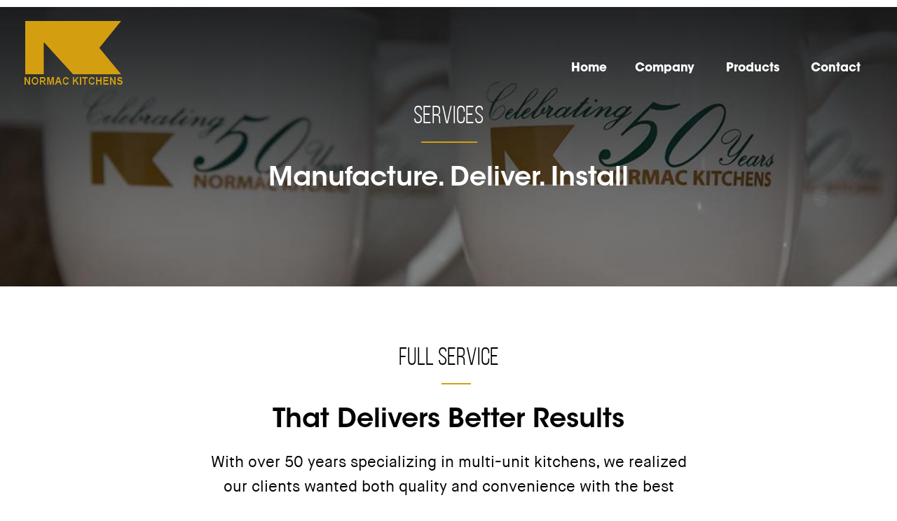

--- FILE ---
content_type: text/css
request_url: https://normackitchens.com/wp-content/themes/normac/style.css?ver=4.20.2
body_size: -98
content:
/*!
Theme Name: Normac Kitchens
Version: 0.1
Author: Stacey Boardman
Template: Divi
License: GNU General Public License v2
License URI: http://www.gnu.org/licenses/gpl-2.0.html
Text Domain: Normac Kitchens
*/


--- FILE ---
content_type: text/css
request_url: https://normackitchens.com/wp-content/et-cache/2198/et-core-unified-deferred-2198.min.css?ver=1766596111
body_size: -201
content:
.et_pb_section_10.et_pb_section{background-color:rgba(0,0,0,0)!important}

--- FILE ---
content_type: text/javascript
request_url: https://normackitchens.com/wp-content/themes/normac/dist/js/scripts.js?ver=1.1
body_size: 645
content:
(function($){

  


var lastScrollTop = 0;
var midhero=77;
var scrollingup=false;
var scrollStart = $(this).scrollTop();









function readableNav(){

     var $addBlack = $('body').find('.header-bg-black');
      $addBlack.addClass('bg-black');
    var $textChange = $('body').find('.ubermenu .ubermenu-target-text');
   $textChange.addClass('text-black');
    $("#et-main-area").css("margin-top", "30px");
}



$(".ubermenu .nk-mega-menu .ubermenu-target-text").mouseover(function(){
  var $addBlack = $('body').find('.header-bg-black');
      $addBlack.addClass('bg-black');
   var $textChange = $('body').find('.ubermenu .ubermenu-target-text');
   $textChange.addClass('text-black');
});



$('#et-top-navigation').addClass('et-top-nav-fadein');
$('.et_parallax_bg').addClass('et_parallax_bg-on');
$('#et-top-navigation').removeClass('fadeout-bg');
 if (scrollStart > midhero){
   var $addBlack = $('body').find('.header-bg-black');
      $addBlack.addClass('bg-black');
   var $textChange = $('body').find('.ubermenu .ubermenu-target-text');
   $textChange.addClass('text-black');
 
        
 }

  


var windowsize = $(window).width();
  if (windowsize < 979)  {
       var $addBlack = $('body').find('.header-bg-black');
    $addBlack.addClass('bg-black');
       var $textChange = $('body').find('.ubermenu .ubermenu-target-text');
   $textChange.addClass('text-black');

}




$(window).on('scroll', function() {

    //show hide nav
  var windowsize = $(window).width();
  if (windowsize > 979)  {
  hasScrolled();

}
else {
     var $addBlack = $('body').find('.header-bg-black');
    $addBlack.addClass('bg-black');
       var $textChange = $('body').find('.ubermenu .ubermenu-target-text');
   $textChange.addClass('text-black');

}
 


});

var hideLarge=false;
var hideSmall=false;


function hasScrolled() {
    var st = $(this).scrollTop();

if (lastScrollTop > midhero){   
  //beyond mid hero fade in nav no bg
    $('header[class^="header-bg"]').removeClass('fadein');
    $('header[class^="header-bg"]').addClass('fadeout-bg');
    // logoTransition();
  

}




 if(st<=lastScrollTop){
    scrollingup=true;
          // console.log('scrolling up' )

     if  (lastScrollTop > midhero){
       var $addBlack = $('body').find('.header-bg-black');
            // var $addWhite = $('body').find('.header-bg-white');
            $addBlack.addClass('bg-black');
               var $textChange = $('body').find('.ubermenu .ubermenu-target-text');
   $textChange.addClass('text-black');
            // $addWhite.addClass('bg-white');
            
            // $('.logo_container').addClass('fadeout-bg');
             // setTimeout(hideLargeLogo, 500);

        }
        else {
          var $romoveBlack = $('body').find('.header-bg-black');
            // var $addWhite = $('body').find('.header-bg-white');
            $romoveBlack.removeClass('bg-black');
               var $textChangeBack = $('body').find('.ubermenu .ubermenu-target-text');
   $textChangeBack.removeClass('text-black');

//    if ($("body").hasClass("archive")){
// readableNav();
// }
 
if ($("body").hasClass("single")){

// readableNav();
}
        }
     //scrolling up
      
        //fade in nav
        $('header[class^="header-bg"]').removeClass('fadeout-bg');
        $('header[class^="header-bg"]').addClass('fadein');
        // $('header').removeClass('nav-up').addClass('nav-down');
  }

  else if(st>lastScrollTop){

        //scrolling down

      scrollingup=false;

      // console.log('scrolling down' )

          

  }

  lastScrollTop = st;  





  

}






})(jQuery);


//# sourceMappingURL=scripts.js.map
